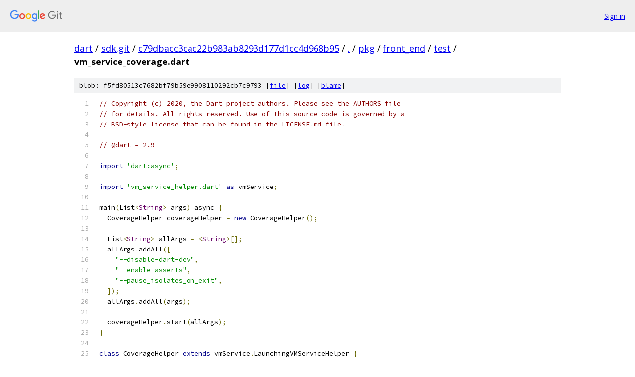

--- FILE ---
content_type: text/html; charset=utf-8
request_url: https://dart.googlesource.com/sdk.git/+/c79dbacc3cac22b983ab8293d177d1cc4d968b95/pkg/front_end/test/vm_service_coverage.dart
body_size: 4552
content:
<!DOCTYPE html><html lang="en"><head><meta charset="utf-8"><meta name="viewport" content="width=device-width, initial-scale=1"><title>pkg/front_end/test/vm_service_coverage.dart - sdk.git - Git at Google</title><link rel="stylesheet" type="text/css" href="/+static/base.css"><link rel="stylesheet" type="text/css" href="/+static/prettify/prettify.css"><!-- default customHeadTagPart --></head><body class="Site"><header class="Site-header"><div class="Header"><a class="Header-image" href="/"><img src="//www.gstatic.com/images/branding/lockups/2x/lockup_git_color_108x24dp.png" width="108" height="24" alt="Google Git"></a><div class="Header-menu"> <a class="Header-menuItem" href="https://accounts.google.com/AccountChooser?faa=1&amp;continue=https://dart.googlesource.com/login/sdk.git/%2B/c79dbacc3cac22b983ab8293d177d1cc4d968b95/pkg/front_end/test/vm_service_coverage.dart">Sign in</a> </div></div></header><div class="Site-content"><div class="Container "><div class="Breadcrumbs"><a class="Breadcrumbs-crumb" href="/?format=HTML">dart</a> / <a class="Breadcrumbs-crumb" href="/sdk.git/">sdk.git</a> / <a class="Breadcrumbs-crumb" href="/sdk.git/+/c79dbacc3cac22b983ab8293d177d1cc4d968b95">c79dbacc3cac22b983ab8293d177d1cc4d968b95</a> / <a class="Breadcrumbs-crumb" href="/sdk.git/+/c79dbacc3cac22b983ab8293d177d1cc4d968b95/">.</a> / <a class="Breadcrumbs-crumb" href="/sdk.git/+/c79dbacc3cac22b983ab8293d177d1cc4d968b95/pkg">pkg</a> / <a class="Breadcrumbs-crumb" href="/sdk.git/+/c79dbacc3cac22b983ab8293d177d1cc4d968b95/pkg/front_end">front_end</a> / <a class="Breadcrumbs-crumb" href="/sdk.git/+/c79dbacc3cac22b983ab8293d177d1cc4d968b95/pkg/front_end/test">test</a> / <span class="Breadcrumbs-crumb">vm_service_coverage.dart</span></div><div class="u-sha1 u-monospace BlobSha1">blob: f5fd80513c7682bf79b59e9908110292cb7c9793 [<a href="/sdk.git/+/c79dbacc3cac22b983ab8293d177d1cc4d968b95/pkg/front_end/test/vm_service_coverage.dart">file</a>] [<a href="/sdk.git/+log/c79dbacc3cac22b983ab8293d177d1cc4d968b95/pkg/front_end/test/vm_service_coverage.dart">log</a>] [<a href="/sdk.git/+blame/c79dbacc3cac22b983ab8293d177d1cc4d968b95/pkg/front_end/test/vm_service_coverage.dart">blame</a>]</div><table class="FileContents"><tr class="u-pre u-monospace FileContents-line"><td class="u-lineNum u-noSelect FileContents-lineNum" data-line-number="1"></td><td class="FileContents-lineContents" id="1"><span class="com">// Copyright (c) 2020, the Dart project authors. Please see the AUTHORS file</span></td></tr><tr class="u-pre u-monospace FileContents-line"><td class="u-lineNum u-noSelect FileContents-lineNum" data-line-number="2"></td><td class="FileContents-lineContents" id="2"><span class="com">// for details. All rights reserved. Use of this source code is governed by a</span></td></tr><tr class="u-pre u-monospace FileContents-line"><td class="u-lineNum u-noSelect FileContents-lineNum" data-line-number="3"></td><td class="FileContents-lineContents" id="3"><span class="com">// BSD-style license that can be found in the LICENSE.md file.</span></td></tr><tr class="u-pre u-monospace FileContents-line"><td class="u-lineNum u-noSelect FileContents-lineNum" data-line-number="4"></td><td class="FileContents-lineContents" id="4"></td></tr><tr class="u-pre u-monospace FileContents-line"><td class="u-lineNum u-noSelect FileContents-lineNum" data-line-number="5"></td><td class="FileContents-lineContents" id="5"><span class="com">// @dart = 2.9</span></td></tr><tr class="u-pre u-monospace FileContents-line"><td class="u-lineNum u-noSelect FileContents-lineNum" data-line-number="6"></td><td class="FileContents-lineContents" id="6"></td></tr><tr class="u-pre u-monospace FileContents-line"><td class="u-lineNum u-noSelect FileContents-lineNum" data-line-number="7"></td><td class="FileContents-lineContents" id="7"><span class="kwd">import</span><span class="pln"> </span><span class="str">&#39;dart:async&#39;</span><span class="pun">;</span></td></tr><tr class="u-pre u-monospace FileContents-line"><td class="u-lineNum u-noSelect FileContents-lineNum" data-line-number="8"></td><td class="FileContents-lineContents" id="8"></td></tr><tr class="u-pre u-monospace FileContents-line"><td class="u-lineNum u-noSelect FileContents-lineNum" data-line-number="9"></td><td class="FileContents-lineContents" id="9"><span class="kwd">import</span><span class="pln"> </span><span class="str">&#39;vm_service_helper.dart&#39;</span><span class="pln"> </span><span class="kwd">as</span><span class="pln"> vmService</span><span class="pun">;</span></td></tr><tr class="u-pre u-monospace FileContents-line"><td class="u-lineNum u-noSelect FileContents-lineNum" data-line-number="10"></td><td class="FileContents-lineContents" id="10"></td></tr><tr class="u-pre u-monospace FileContents-line"><td class="u-lineNum u-noSelect FileContents-lineNum" data-line-number="11"></td><td class="FileContents-lineContents" id="11"><span class="pln">main</span><span class="pun">(</span><span class="pln">List</span><span class="pun">&lt;</span><span class="typ">String</span><span class="pun">&gt;</span><span class="pln"> args</span><span class="pun">)</span><span class="pln"> async </span><span class="pun">{</span></td></tr><tr class="u-pre u-monospace FileContents-line"><td class="u-lineNum u-noSelect FileContents-lineNum" data-line-number="12"></td><td class="FileContents-lineContents" id="12"><span class="pln">  CoverageHelper coverageHelper </span><span class="pun">=</span><span class="pln"> </span><span class="kwd">new</span><span class="pln"> CoverageHelper</span><span class="pun">();</span></td></tr><tr class="u-pre u-monospace FileContents-line"><td class="u-lineNum u-noSelect FileContents-lineNum" data-line-number="13"></td><td class="FileContents-lineContents" id="13"></td></tr><tr class="u-pre u-monospace FileContents-line"><td class="u-lineNum u-noSelect FileContents-lineNum" data-line-number="14"></td><td class="FileContents-lineContents" id="14"><span class="pln">  List</span><span class="pun">&lt;</span><span class="typ">String</span><span class="pun">&gt;</span><span class="pln"> allArgs </span><span class="pun">=</span><span class="pln"> </span><span class="pun">&lt;</span><span class="typ">String</span><span class="pun">&gt;[];</span></td></tr><tr class="u-pre u-monospace FileContents-line"><td class="u-lineNum u-noSelect FileContents-lineNum" data-line-number="15"></td><td class="FileContents-lineContents" id="15"><span class="pln">  allArgs</span><span class="pun">.</span><span class="pln">addAll</span><span class="pun">([</span></td></tr><tr class="u-pre u-monospace FileContents-line"><td class="u-lineNum u-noSelect FileContents-lineNum" data-line-number="16"></td><td class="FileContents-lineContents" id="16"><span class="pln">    </span><span class="str">&quot;--disable-dart-dev&quot;</span><span class="pun">,</span></td></tr><tr class="u-pre u-monospace FileContents-line"><td class="u-lineNum u-noSelect FileContents-lineNum" data-line-number="17"></td><td class="FileContents-lineContents" id="17"><span class="pln">    </span><span class="str">&quot;--enable-asserts&quot;</span><span class="pun">,</span></td></tr><tr class="u-pre u-monospace FileContents-line"><td class="u-lineNum u-noSelect FileContents-lineNum" data-line-number="18"></td><td class="FileContents-lineContents" id="18"><span class="pln">    </span><span class="str">&quot;--pause_isolates_on_exit&quot;</span><span class="pun">,</span></td></tr><tr class="u-pre u-monospace FileContents-line"><td class="u-lineNum u-noSelect FileContents-lineNum" data-line-number="19"></td><td class="FileContents-lineContents" id="19"><span class="pln">  </span><span class="pun">]);</span></td></tr><tr class="u-pre u-monospace FileContents-line"><td class="u-lineNum u-noSelect FileContents-lineNum" data-line-number="20"></td><td class="FileContents-lineContents" id="20"><span class="pln">  allArgs</span><span class="pun">.</span><span class="pln">addAll</span><span class="pun">(</span><span class="pln">args</span><span class="pun">);</span></td></tr><tr class="u-pre u-monospace FileContents-line"><td class="u-lineNum u-noSelect FileContents-lineNum" data-line-number="21"></td><td class="FileContents-lineContents" id="21"></td></tr><tr class="u-pre u-monospace FileContents-line"><td class="u-lineNum u-noSelect FileContents-lineNum" data-line-number="22"></td><td class="FileContents-lineContents" id="22"><span class="pln">  coverageHelper</span><span class="pun">.</span><span class="pln">start</span><span class="pun">(</span><span class="pln">allArgs</span><span class="pun">);</span></td></tr><tr class="u-pre u-monospace FileContents-line"><td class="u-lineNum u-noSelect FileContents-lineNum" data-line-number="23"></td><td class="FileContents-lineContents" id="23"><span class="pun">}</span></td></tr><tr class="u-pre u-monospace FileContents-line"><td class="u-lineNum u-noSelect FileContents-lineNum" data-line-number="24"></td><td class="FileContents-lineContents" id="24"></td></tr><tr class="u-pre u-monospace FileContents-line"><td class="u-lineNum u-noSelect FileContents-lineNum" data-line-number="25"></td><td class="FileContents-lineContents" id="25"><span class="kwd">class</span><span class="pln"> CoverageHelper </span><span class="kwd">extends</span><span class="pln"> vmService</span><span class="pun">.</span><span class="pln">LaunchingVMServiceHelper </span><span class="pun">{</span></td></tr><tr class="u-pre u-monospace FileContents-line"><td class="u-lineNum u-noSelect FileContents-lineNum" data-line-number="26"></td><td class="FileContents-lineContents" id="26"><span class="pln">  </span><span class="kwd">final</span><span class="pln"> </span><span class="typ">bool</span><span class="pln"> forceCompilation</span><span class="pun">;</span></td></tr><tr class="u-pre u-monospace FileContents-line"><td class="u-lineNum u-noSelect FileContents-lineNum" data-line-number="27"></td><td class="FileContents-lineContents" id="27"><span class="pln">  </span><span class="kwd">final</span><span class="pln"> </span><span class="typ">bool</span><span class="pln"> printHits</span><span class="pun">;</span></td></tr><tr class="u-pre u-monospace FileContents-line"><td class="u-lineNum u-noSelect FileContents-lineNum" data-line-number="28"></td><td class="FileContents-lineContents" id="28"></td></tr><tr class="u-pre u-monospace FileContents-line"><td class="u-lineNum u-noSelect FileContents-lineNum" data-line-number="29"></td><td class="FileContents-lineContents" id="29"><span class="pln">  CoverageHelper</span><span class="pun">({</span><span class="kwd">this</span><span class="pun">.</span><span class="pln">forceCompilation</span><span class="pun">:</span><span class="pln"> </span><span class="kwd">false</span><span class="pun">,</span><span class="pln"> </span><span class="kwd">this</span><span class="pun">.</span><span class="pln">printHits</span><span class="pun">:</span><span class="pln"> </span><span class="kwd">true</span><span class="pun">});</span></td></tr><tr class="u-pre u-monospace FileContents-line"><td class="u-lineNum u-noSelect FileContents-lineNum" data-line-number="30"></td><td class="FileContents-lineContents" id="30"></td></tr><tr class="u-pre u-monospace FileContents-line"><td class="u-lineNum u-noSelect FileContents-lineNum" data-line-number="31"></td><td class="FileContents-lineContents" id="31"><span class="pln">  @override</span></td></tr><tr class="u-pre u-monospace FileContents-line"><td class="u-lineNum u-noSelect FileContents-lineNum" data-line-number="32"></td><td class="FileContents-lineContents" id="32"><span class="pln">  Future</span><span class="pun">&lt;</span><span class="typ">void</span><span class="pun">&gt;</span><span class="pln"> run</span><span class="pun">()</span><span class="pln"> async </span><span class="pun">{</span></td></tr><tr class="u-pre u-monospace FileContents-line"><td class="u-lineNum u-noSelect FileContents-lineNum" data-line-number="33"></td><td class="FileContents-lineContents" id="33"><span class="pln">    vmService</span><span class="pun">.</span><span class="pln">VM vm </span><span class="pun">=</span><span class="pln"> await serviceClient</span><span class="pun">.</span><span class="pln">getVM</span><span class="pun">();</span></td></tr><tr class="u-pre u-monospace FileContents-line"><td class="u-lineNum u-noSelect FileContents-lineNum" data-line-number="34"></td><td class="FileContents-lineContents" id="34"><span class="pln">    </span><span class="kwd">if</span><span class="pln"> </span><span class="pun">(</span><span class="pln">vm</span><span class="pun">.</span><span class="pln">isolates</span><span class="pun">.</span><span class="pln">length </span><span class="pun">!=</span><span class="pln"> </span><span class="lit">1</span><span class="pun">)</span><span class="pln"> </span><span class="pun">{</span></td></tr><tr class="u-pre u-monospace FileContents-line"><td class="u-lineNum u-noSelect FileContents-lineNum" data-line-number="35"></td><td class="FileContents-lineContents" id="35"><span class="pln">      </span><span class="kwd">throw</span><span class="pln"> </span><span class="str">&quot;Expected 1 isolate, got ${vm.isolates.length}&quot;</span><span class="pun">;</span></td></tr><tr class="u-pre u-monospace FileContents-line"><td class="u-lineNum u-noSelect FileContents-lineNum" data-line-number="36"></td><td class="FileContents-lineContents" id="36"><span class="pln">    </span><span class="pun">}</span></td></tr><tr class="u-pre u-monospace FileContents-line"><td class="u-lineNum u-noSelect FileContents-lineNum" data-line-number="37"></td><td class="FileContents-lineContents" id="37"><span class="pln">    vmService</span><span class="pun">.</span><span class="pln">IsolateRef isolateRef </span><span class="pun">=</span><span class="pln"> vm</span><span class="pun">.</span><span class="pln">isolates</span><span class="pun">.</span><span class="pln">single</span><span class="pun">;</span></td></tr><tr class="u-pre u-monospace FileContents-line"><td class="u-lineNum u-noSelect FileContents-lineNum" data-line-number="38"></td><td class="FileContents-lineContents" id="38"><span class="pln">    await waitUntilIsolateIsRunnable</span><span class="pun">(</span><span class="pln">isolateRef</span><span class="pun">.</span><span class="pln">id</span><span class="pun">);</span></td></tr><tr class="u-pre u-monospace FileContents-line"><td class="u-lineNum u-noSelect FileContents-lineNum" data-line-number="39"></td><td class="FileContents-lineContents" id="39"><span class="pln">    await serviceClient</span><span class="pun">.</span><span class="pln">resume</span><span class="pun">(</span><span class="pln">isolateRef</span><span class="pun">.</span><span class="pln">id</span><span class="pun">);</span></td></tr><tr class="u-pre u-monospace FileContents-line"><td class="u-lineNum u-noSelect FileContents-lineNum" data-line-number="40"></td><td class="FileContents-lineContents" id="40"><span class="pln">    Completer</span><span class="pun">&lt;</span><span class="typ">String</span><span class="pun">&gt;</span><span class="pln"> cTimeout </span><span class="pun">=</span><span class="pln"> </span><span class="kwd">new</span><span class="pln"> Completer</span><span class="pun">();</span></td></tr><tr class="u-pre u-monospace FileContents-line"><td class="u-lineNum u-noSelect FileContents-lineNum" data-line-number="41"></td><td class="FileContents-lineContents" id="41"><span class="pln">    Timer timer </span><span class="pun">=</span><span class="pln"> </span><span class="kwd">new</span><span class="pln"> Timer</span><span class="pun">(</span><span class="kwd">new</span><span class="pln"> Duration</span><span class="pun">(</span><span class="pln">minutes</span><span class="pun">:</span><span class="pln"> </span><span class="lit">20</span><span class="pun">),</span><span class="pln"> </span><span class="pun">()</span><span class="pln"> </span><span class="pun">{</span></td></tr><tr class="u-pre u-monospace FileContents-line"><td class="u-lineNum u-noSelect FileContents-lineNum" data-line-number="42"></td><td class="FileContents-lineContents" id="42"><span class="pln">      cTimeout</span><span class="pun">.</span><span class="pln">complete</span><span class="pun">(</span><span class="str">&quot;Timeout&quot;</span><span class="pun">);</span></td></tr><tr class="u-pre u-monospace FileContents-line"><td class="u-lineNum u-noSelect FileContents-lineNum" data-line-number="43"></td><td class="FileContents-lineContents" id="43"><span class="pln">      killProcess</span><span class="pun">();</span></td></tr><tr class="u-pre u-monospace FileContents-line"><td class="u-lineNum u-noSelect FileContents-lineNum" data-line-number="44"></td><td class="FileContents-lineContents" id="44"><span class="pln">    </span><span class="pun">});</span></td></tr><tr class="u-pre u-monospace FileContents-line"><td class="u-lineNum u-noSelect FileContents-lineNum" data-line-number="45"></td><td class="FileContents-lineContents" id="45"></td></tr><tr class="u-pre u-monospace FileContents-line"><td class="u-lineNum u-noSelect FileContents-lineNum" data-line-number="46"></td><td class="FileContents-lineContents" id="46"><span class="pln">    Completer</span><span class="pun">&lt;</span><span class="typ">String</span><span class="pun">&gt;</span><span class="pln"> cRunDone </span><span class="pun">=</span><span class="pln"> </span><span class="kwd">new</span><span class="pln"> Completer</span><span class="pun">();</span></td></tr><tr class="u-pre u-monospace FileContents-line"><td class="u-lineNum u-noSelect FileContents-lineNum" data-line-number="47"></td><td class="FileContents-lineContents" id="47"><span class="pln">    </span><span class="com">// ignore: unawaited_futures</span></td></tr><tr class="u-pre u-monospace FileContents-line"><td class="u-lineNum u-noSelect FileContents-lineNum" data-line-number="48"></td><td class="FileContents-lineContents" id="48"><span class="pln">    waitUntilPaused</span><span class="pun">(</span><span class="pln">isolateRef</span><span class="pun">.</span><span class="pln">id</span><span class="pun">).</span><span class="pln">then</span><span class="pun">((</span><span class="pln">value</span><span class="pun">)</span><span class="pln"> </span><span class="pun">=&gt;</span><span class="pln"> cRunDone</span><span class="pun">.</span><span class="pln">complete</span><span class="pun">(</span><span class="str">&quot;Done&quot;</span><span class="pun">));</span></td></tr><tr class="u-pre u-monospace FileContents-line"><td class="u-lineNum u-noSelect FileContents-lineNum" data-line-number="49"></td><td class="FileContents-lineContents" id="49"></td></tr><tr class="u-pre u-monospace FileContents-line"><td class="u-lineNum u-noSelect FileContents-lineNum" data-line-number="50"></td><td class="FileContents-lineContents" id="50"><span class="pln">    await Future</span><span class="pun">.</span><span class="pln">any</span><span class="pun">([</span><span class="pln">cRunDone</span><span class="pun">.</span><span class="pln">future</span><span class="pun">,</span><span class="pln"> cTimeout</span><span class="pun">.</span><span class="pln">future</span><span class="pun">,</span><span class="pln"> cProcessExited</span><span class="pun">.</span><span class="pln">future</span><span class="pun">]);</span></td></tr><tr class="u-pre u-monospace FileContents-line"><td class="u-lineNum u-noSelect FileContents-lineNum" data-line-number="51"></td><td class="FileContents-lineContents" id="51"></td></tr><tr class="u-pre u-monospace FileContents-line"><td class="u-lineNum u-noSelect FileContents-lineNum" data-line-number="52"></td><td class="FileContents-lineContents" id="52"><span class="pln">    timer</span><span class="pun">.</span><span class="pln">cancel</span><span class="pun">();</span></td></tr><tr class="u-pre u-monospace FileContents-line"><td class="u-lineNum u-noSelect FileContents-lineNum" data-line-number="53"></td><td class="FileContents-lineContents" id="53"></td></tr><tr class="u-pre u-monospace FileContents-line"><td class="u-lineNum u-noSelect FileContents-lineNum" data-line-number="54"></td><td class="FileContents-lineContents" id="54"><span class="pln">    </span><span class="kwd">if</span><span class="pln"> </span><span class="pun">(!</span><span class="pln">await isPausedAtExit</span><span class="pun">(</span><span class="pln">isolateRef</span><span class="pun">.</span><span class="pln">id</span><span class="pun">))</span><span class="pln"> </span><span class="pun">{</span></td></tr><tr class="u-pre u-monospace FileContents-line"><td class="u-lineNum u-noSelect FileContents-lineNum" data-line-number="55"></td><td class="FileContents-lineContents" id="55"><span class="pln">      killProcess</span><span class="pun">();</span></td></tr><tr class="u-pre u-monospace FileContents-line"><td class="u-lineNum u-noSelect FileContents-lineNum" data-line-number="56"></td><td class="FileContents-lineContents" id="56"><span class="pln">      </span><span class="kwd">throw</span><span class="pln"> </span><span class="str">&quot;Expected to be paused at exit, but is just paused!&quot;</span><span class="pun">;</span></td></tr><tr class="u-pre u-monospace FileContents-line"><td class="u-lineNum u-noSelect FileContents-lineNum" data-line-number="57"></td><td class="FileContents-lineContents" id="57"><span class="pln">    </span><span class="pun">}</span></td></tr><tr class="u-pre u-monospace FileContents-line"><td class="u-lineNum u-noSelect FileContents-lineNum" data-line-number="58"></td><td class="FileContents-lineContents" id="58"></td></tr><tr class="u-pre u-monospace FileContents-line"><td class="u-lineNum u-noSelect FileContents-lineNum" data-line-number="59"></td><td class="FileContents-lineContents" id="59"><span class="pln">    </span><span class="com">// Get and process coverage information.</span></td></tr><tr class="u-pre u-monospace FileContents-line"><td class="u-lineNum u-noSelect FileContents-lineNum" data-line-number="60"></td><td class="FileContents-lineContents" id="60"><span class="pln">    Stopwatch stopwatch </span><span class="pun">=</span><span class="pln"> </span><span class="kwd">new</span><span class="pln"> Stopwatch</span><span class="pun">()..</span><span class="pln">start</span><span class="pun">();</span></td></tr><tr class="u-pre u-monospace FileContents-line"><td class="u-lineNum u-noSelect FileContents-lineNum" data-line-number="61"></td><td class="FileContents-lineContents" id="61"><span class="pln">    vmService</span><span class="pun">.</span><span class="pln">SourceReport sourceReport </span><span class="pun">=</span><span class="pln"> await serviceClient</span><span class="pun">.</span><span class="pln">getSourceReport</span><span class="pun">(</span></td></tr><tr class="u-pre u-monospace FileContents-line"><td class="u-lineNum u-noSelect FileContents-lineNum" data-line-number="62"></td><td class="FileContents-lineContents" id="62"><span class="pln">        isolateRef</span><span class="pun">.</span><span class="pln">id</span><span class="pun">,</span><span class="pln"> </span><span class="pun">[</span><span class="pln">vmService</span><span class="pun">.</span><span class="pln">SourceReportKind</span><span class="pun">.</span><span class="pln">kCoverage</span><span class="pun">],</span></td></tr><tr class="u-pre u-monospace FileContents-line"><td class="u-lineNum u-noSelect FileContents-lineNum" data-line-number="63"></td><td class="FileContents-lineContents" id="63"><span class="pln">        forceCompile</span><span class="pun">:</span><span class="pln"> forceCompilation</span><span class="pun">);</span></td></tr><tr class="u-pre u-monospace FileContents-line"><td class="u-lineNum u-noSelect FileContents-lineNum" data-line-number="64"></td><td class="FileContents-lineContents" id="64"><span class="pln">    print</span><span class="pun">(</span><span class="str">&quot;Got source report from VM in ${stopwatch.elapsedMilliseconds} ms&quot;</span><span class="pun">);</span></td></tr><tr class="u-pre u-monospace FileContents-line"><td class="u-lineNum u-noSelect FileContents-lineNum" data-line-number="65"></td><td class="FileContents-lineContents" id="65"><span class="pln">    stopwatch</span><span class="pun">.</span><span class="pln">reset</span><span class="pun">();</span></td></tr><tr class="u-pre u-monospace FileContents-line"><td class="u-lineNum u-noSelect FileContents-lineNum" data-line-number="66"></td><td class="FileContents-lineContents" id="66"><span class="pln">    Map</span><span class="pun">&lt;</span><span class="pln">Uri</span><span class="pun">,</span><span class="pln"> Coverage</span><span class="pun">&gt;</span><span class="pln"> coverages </span><span class="pun">=</span><span class="pln"> </span><span class="pun">{};</span></td></tr><tr class="u-pre u-monospace FileContents-line"><td class="u-lineNum u-noSelect FileContents-lineNum" data-line-number="67"></td><td class="FileContents-lineContents" id="67"><span class="pln">    </span><span class="kwd">for</span><span class="pln"> </span><span class="pun">(</span><span class="pln">vmService</span><span class="pun">.</span><span class="pln">SourceReportRange range </span><span class="kwd">in</span><span class="pln"> sourceReport</span><span class="pun">.</span><span class="pln">ranges</span><span class="pun">)</span><span class="pln"> </span><span class="pun">{</span></td></tr><tr class="u-pre u-monospace FileContents-line"><td class="u-lineNum u-noSelect FileContents-lineNum" data-line-number="68"></td><td class="FileContents-lineContents" id="68"><span class="pln">      vmService</span><span class="pun">.</span><span class="pln">ScriptRef script </span><span class="pun">=</span><span class="pln"> sourceReport</span><span class="pun">.</span><span class="pln">scripts</span><span class="pun">[</span><span class="pln">range</span><span class="pun">.</span><span class="pln">scriptIndex</span><span class="pun">];</span></td></tr><tr class="u-pre u-monospace FileContents-line"><td class="u-lineNum u-noSelect FileContents-lineNum" data-line-number="69"></td><td class="FileContents-lineContents" id="69"><span class="pln">      Uri scriptUri </span><span class="pun">=</span><span class="pln"> Uri</span><span class="pun">.</span><span class="pln">parse</span><span class="pun">(</span><span class="pln">script</span><span class="pun">.</span><span class="pln">uri</span><span class="pun">);</span></td></tr><tr class="u-pre u-monospace FileContents-line"><td class="u-lineNum u-noSelect FileContents-lineNum" data-line-number="70"></td><td class="FileContents-lineContents" id="70"><span class="pln">      </span><span class="kwd">if</span><span class="pln"> </span><span class="pun">(!</span><span class="pln">includeCoverageFor</span><span class="pun">(</span><span class="pln">scriptUri</span><span class="pun">))</span><span class="pln"> </span><span class="kwd">continue</span><span class="pun">;</span></td></tr><tr class="u-pre u-monospace FileContents-line"><td class="u-lineNum u-noSelect FileContents-lineNum" data-line-number="71"></td><td class="FileContents-lineContents" id="71"><span class="pln">      Coverage coverage </span><span class="pun">=</span><span class="pln"> coverages</span><span class="pun">[</span><span class="pln">scriptUri</span><span class="pun">]</span><span class="pln"> </span><span class="pun">??=</span><span class="pln"> </span><span class="kwd">new</span><span class="pln"> Coverage</span><span class="pun">();</span></td></tr><tr class="u-pre u-monospace FileContents-line"><td class="u-lineNum u-noSelect FileContents-lineNum" data-line-number="72"></td><td class="FileContents-lineContents" id="72"></td></tr><tr class="u-pre u-monospace FileContents-line"><td class="u-lineNum u-noSelect FileContents-lineNum" data-line-number="73"></td><td class="FileContents-lineContents" id="73"><span class="pln">      vmService</span><span class="pun">.</span><span class="pln">SourceReportCoverage sourceReportCoverage </span><span class="pun">=</span><span class="pln"> range</span><span class="pun">.</span><span class="pln">coverage</span><span class="pun">;</span></td></tr><tr class="u-pre u-monospace FileContents-line"><td class="u-lineNum u-noSelect FileContents-lineNum" data-line-number="74"></td><td class="FileContents-lineContents" id="74"><span class="pln">      </span><span class="kwd">if</span><span class="pln"> </span><span class="pun">(</span><span class="pln">sourceReportCoverage </span><span class="pun">==</span><span class="pln"> </span><span class="kwd">null</span><span class="pun">)</span><span class="pln"> </span><span class="pun">{</span></td></tr><tr class="u-pre u-monospace FileContents-line"><td class="u-lineNum u-noSelect FileContents-lineNum" data-line-number="75"></td><td class="FileContents-lineContents" id="75"><span class="pln">        </span><span class="com">// Range not compiled. Record the range if provided.</span></td></tr><tr class="u-pre u-monospace FileContents-line"><td class="u-lineNum u-noSelect FileContents-lineNum" data-line-number="76"></td><td class="FileContents-lineContents" id="76"><span class="pln">        </span><span class="kwd">assert</span><span class="pun">(!</span><span class="pln">range</span><span class="pun">.</span><span class="pln">compiled</span><span class="pun">);</span></td></tr><tr class="u-pre u-monospace FileContents-line"><td class="u-lineNum u-noSelect FileContents-lineNum" data-line-number="77"></td><td class="FileContents-lineContents" id="77"><span class="pln">        </span><span class="kwd">if</span><span class="pln"> </span><span class="pun">(</span><span class="pln">range</span><span class="pun">.</span><span class="pln">startPos </span><span class="pun">&gt;=</span><span class="pln"> </span><span class="lit">0</span><span class="pln"> </span><span class="pun">||</span><span class="pln"> range</span><span class="pun">.</span><span class="pln">endPos </span><span class="pun">&gt;=</span><span class="pln"> </span><span class="lit">0</span><span class="pun">)</span><span class="pln"> </span><span class="pun">{</span></td></tr><tr class="u-pre u-monospace FileContents-line"><td class="u-lineNum u-noSelect FileContents-lineNum" data-line-number="78"></td><td class="FileContents-lineContents" id="78"><span class="pln">          coverage</span><span class="pun">.</span><span class="pln">notCompiled</span></td></tr><tr class="u-pre u-monospace FileContents-line"><td class="u-lineNum u-noSelect FileContents-lineNum" data-line-number="79"></td><td class="FileContents-lineContents" id="79"><span class="pln">              </span><span class="pun">.</span><span class="pln">add</span><span class="pun">(</span><span class="kwd">new</span><span class="pln"> StartEndPair</span><span class="pun">(</span><span class="pln">range</span><span class="pun">.</span><span class="pln">startPos</span><span class="pun">,</span><span class="pln"> range</span><span class="pun">.</span><span class="pln">endPos</span><span class="pun">));</span></td></tr><tr class="u-pre u-monospace FileContents-line"><td class="u-lineNum u-noSelect FileContents-lineNum" data-line-number="80"></td><td class="FileContents-lineContents" id="80"><span class="pln">        </span><span class="pun">}</span></td></tr><tr class="u-pre u-monospace FileContents-line"><td class="u-lineNum u-noSelect FileContents-lineNum" data-line-number="81"></td><td class="FileContents-lineContents" id="81"><span class="pln">        </span><span class="kwd">continue</span><span class="pun">;</span></td></tr><tr class="u-pre u-monospace FileContents-line"><td class="u-lineNum u-noSelect FileContents-lineNum" data-line-number="82"></td><td class="FileContents-lineContents" id="82"><span class="pln">      </span><span class="pun">}</span></td></tr><tr class="u-pre u-monospace FileContents-line"><td class="u-lineNum u-noSelect FileContents-lineNum" data-line-number="83"></td><td class="FileContents-lineContents" id="83"><span class="pln">      coverage</span><span class="pun">.</span><span class="pln">hits</span><span class="pun">.</span><span class="pln">addAll</span><span class="pun">(</span><span class="pln">sourceReportCoverage</span><span class="pun">.</span><span class="pln">hits</span><span class="pun">);</span></td></tr><tr class="u-pre u-monospace FileContents-line"><td class="u-lineNum u-noSelect FileContents-lineNum" data-line-number="84"></td><td class="FileContents-lineContents" id="84"><span class="pln">      coverage</span><span class="pun">.</span><span class="pln">misses</span><span class="pun">.</span><span class="pln">addAll</span><span class="pun">(</span><span class="pln">sourceReportCoverage</span><span class="pun">.</span><span class="pln">misses</span><span class="pun">);</span></td></tr><tr class="u-pre u-monospace FileContents-line"><td class="u-lineNum u-noSelect FileContents-lineNum" data-line-number="85"></td><td class="FileContents-lineContents" id="85"><span class="pln">    </span><span class="pun">}</span></td></tr><tr class="u-pre u-monospace FileContents-line"><td class="u-lineNum u-noSelect FileContents-lineNum" data-line-number="86"></td><td class="FileContents-lineContents" id="86"><span class="pln">    print</span><span class="pun">(</span><span class="str">&quot;Processed source report from VM in &quot;</span></td></tr><tr class="u-pre u-monospace FileContents-line"><td class="u-lineNum u-noSelect FileContents-lineNum" data-line-number="87"></td><td class="FileContents-lineContents" id="87"><span class="pln">        </span><span class="str">&quot;${stopwatch.elapsedMilliseconds} ms&quot;</span><span class="pun">);</span></td></tr><tr class="u-pre u-monospace FileContents-line"><td class="u-lineNum u-noSelect FileContents-lineNum" data-line-number="88"></td><td class="FileContents-lineContents" id="88"><span class="pln">    stopwatch</span><span class="pun">.</span><span class="pln">reset</span><span class="pun">();</span></td></tr><tr class="u-pre u-monospace FileContents-line"><td class="u-lineNum u-noSelect FileContents-lineNum" data-line-number="89"></td><td class="FileContents-lineContents" id="89"></td></tr><tr class="u-pre u-monospace FileContents-line"><td class="u-lineNum u-noSelect FileContents-lineNum" data-line-number="90"></td><td class="FileContents-lineContents" id="90"><span class="pln">    </span><span class="com">// It&#39;s paused at exit, so resuming should allow us to exit.</span></td></tr><tr class="u-pre u-monospace FileContents-line"><td class="u-lineNum u-noSelect FileContents-lineNum" data-line-number="91"></td><td class="FileContents-lineContents" id="91"><span class="pln">    await serviceClient</span><span class="pun">.</span><span class="pln">resume</span><span class="pun">(</span><span class="pln">isolateRef</span><span class="pun">.</span><span class="pln">id</span><span class="pun">);</span></td></tr><tr class="u-pre u-monospace FileContents-line"><td class="u-lineNum u-noSelect FileContents-lineNum" data-line-number="92"></td><td class="FileContents-lineContents" id="92"></td></tr><tr class="u-pre u-monospace FileContents-line"><td class="u-lineNum u-noSelect FileContents-lineNum" data-line-number="93"></td><td class="FileContents-lineContents" id="93"><span class="pln">    </span><span class="kwd">for</span><span class="pln"> </span><span class="pun">(</span><span class="pln">MapEntry</span><span class="pun">&lt;</span><span class="pln">Uri</span><span class="pun">,</span><span class="pln"> Coverage</span><span class="pun">&gt;</span><span class="pln"> entry </span><span class="kwd">in</span><span class="pln"> coverages</span><span class="pun">.</span><span class="pln">entries</span><span class="pun">)</span><span class="pln"> </span><span class="pun">{</span></td></tr><tr class="u-pre u-monospace FileContents-line"><td class="u-lineNum u-noSelect FileContents-lineNum" data-line-number="94"></td><td class="FileContents-lineContents" id="94"><span class="pln">      </span><span class="kwd">assert</span><span class="pun">(</span><span class="pln">entry</span><span class="pun">.</span><span class="pln">value</span><span class="pun">.</span><span class="pln">hits</span><span class="pun">.</span><span class="pln">intersection</span><span class="pun">(</span><span class="pln">entry</span><span class="pun">.</span><span class="pln">value</span><span class="pun">.</span><span class="pln">misses</span><span class="pun">).</span><span class="pln">isEmpty</span><span class="pun">);</span></td></tr><tr class="u-pre u-monospace FileContents-line"><td class="u-lineNum u-noSelect FileContents-lineNum" data-line-number="95"></td><td class="FileContents-lineContents" id="95"><span class="pln">      </span><span class="kwd">if</span><span class="pln"> </span><span class="pun">(</span><span class="pln">entry</span><span class="pun">.</span><span class="pln">value</span><span class="pun">.</span><span class="pln">hits</span><span class="pun">.</span><span class="pln">isEmpty </span><span class="pun">&amp;&amp;</span></td></tr><tr class="u-pre u-monospace FileContents-line"><td class="u-lineNum u-noSelect FileContents-lineNum" data-line-number="96"></td><td class="FileContents-lineContents" id="96"><span class="pln">          entry</span><span class="pun">.</span><span class="pln">value</span><span class="pun">.</span><span class="pln">misses</span><span class="pun">.</span><span class="pln">isEmpty </span><span class="pun">&amp;&amp;</span></td></tr><tr class="u-pre u-monospace FileContents-line"><td class="u-lineNum u-noSelect FileContents-lineNum" data-line-number="97"></td><td class="FileContents-lineContents" id="97"><span class="pln">          entry</span><span class="pun">.</span><span class="pln">value</span><span class="pun">.</span><span class="pln">notCompiled</span><span class="pun">.</span><span class="pln">isEmpty</span><span class="pun">)</span><span class="pln"> </span><span class="pun">{</span></td></tr><tr class="u-pre u-monospace FileContents-line"><td class="u-lineNum u-noSelect FileContents-lineNum" data-line-number="98"></td><td class="FileContents-lineContents" id="98"><span class="pln">        </span><span class="kwd">continue</span><span class="pun">;</span></td></tr><tr class="u-pre u-monospace FileContents-line"><td class="u-lineNum u-noSelect FileContents-lineNum" data-line-number="99"></td><td class="FileContents-lineContents" id="99"><span class="pln">      </span><span class="pun">}</span></td></tr><tr class="u-pre u-monospace FileContents-line"><td class="u-lineNum u-noSelect FileContents-lineNum" data-line-number="100"></td><td class="FileContents-lineContents" id="100"><span class="pln">      print</span><span class="pun">(</span><span class="pln">entry</span><span class="pun">.</span><span class="pln">key</span><span class="pun">);</span></td></tr><tr class="u-pre u-monospace FileContents-line"><td class="u-lineNum u-noSelect FileContents-lineNum" data-line-number="101"></td><td class="FileContents-lineContents" id="101"><span class="pln">      </span><span class="kwd">if</span><span class="pln"> </span><span class="pun">(</span><span class="pln">printHits</span><span class="pun">)</span><span class="pln"> </span><span class="pun">{</span></td></tr><tr class="u-pre u-monospace FileContents-line"><td class="u-lineNum u-noSelect FileContents-lineNum" data-line-number="102"></td><td class="FileContents-lineContents" id="102"><span class="pln">        print</span><span class="pun">(</span><span class="str">&quot;Hits: ${entry.value.hits.toList()..sort()}&quot;</span><span class="pun">);</span></td></tr><tr class="u-pre u-monospace FileContents-line"><td class="u-lineNum u-noSelect FileContents-lineNum" data-line-number="103"></td><td class="FileContents-lineContents" id="103"><span class="pln">      </span><span class="pun">}</span></td></tr><tr class="u-pre u-monospace FileContents-line"><td class="u-lineNum u-noSelect FileContents-lineNum" data-line-number="104"></td><td class="FileContents-lineContents" id="104"><span class="pln">      print</span><span class="pun">(</span><span class="str">&quot;Misses: ${entry.value.misses.toList()..sort()}&quot;</span><span class="pun">);</span></td></tr><tr class="u-pre u-monospace FileContents-line"><td class="u-lineNum u-noSelect FileContents-lineNum" data-line-number="105"></td><td class="FileContents-lineContents" id="105"><span class="pln">      print</span><span class="pun">(</span><span class="str">&quot;Not compiled: ${entry.value.notCompiled.toList()..sort()}&quot;</span><span class="pun">);</span></td></tr><tr class="u-pre u-monospace FileContents-line"><td class="u-lineNum u-noSelect FileContents-lineNum" data-line-number="106"></td><td class="FileContents-lineContents" id="106"><span class="pln">      print</span><span class="pun">(</span><span class="str">&quot;&quot;</span><span class="pun">);</span></td></tr><tr class="u-pre u-monospace FileContents-line"><td class="u-lineNum u-noSelect FileContents-lineNum" data-line-number="107"></td><td class="FileContents-lineContents" id="107"><span class="pln">    </span><span class="pun">}</span></td></tr><tr class="u-pre u-monospace FileContents-line"><td class="u-lineNum u-noSelect FileContents-lineNum" data-line-number="108"></td><td class="FileContents-lineContents" id="108"><span class="pln">  </span><span class="pun">}</span></td></tr><tr class="u-pre u-monospace FileContents-line"><td class="u-lineNum u-noSelect FileContents-lineNum" data-line-number="109"></td><td class="FileContents-lineContents" id="109"></td></tr><tr class="u-pre u-monospace FileContents-line"><td class="u-lineNum u-noSelect FileContents-lineNum" data-line-number="110"></td><td class="FileContents-lineContents" id="110"><span class="pln">  Completer</span><span class="pun">&lt;</span><span class="typ">String</span><span class="pun">&gt;</span><span class="pln"> cProcessExited </span><span class="pun">=</span><span class="pln"> </span><span class="kwd">new</span><span class="pln"> Completer</span><span class="pun">();</span></td></tr><tr class="u-pre u-monospace FileContents-line"><td class="u-lineNum u-noSelect FileContents-lineNum" data-line-number="111"></td><td class="FileContents-lineContents" id="111"><span class="pln">  </span><span class="typ">void</span><span class="pln"> processExited</span><span class="pun">(</span><span class="typ">int</span><span class="pln"> exitCode</span><span class="pun">)</span><span class="pln"> </span><span class="pun">{</span></td></tr><tr class="u-pre u-monospace FileContents-line"><td class="u-lineNum u-noSelect FileContents-lineNum" data-line-number="112"></td><td class="FileContents-lineContents" id="112"><span class="pln">    cProcessExited</span><span class="pun">.</span><span class="pln">complete</span><span class="pun">(</span><span class="str">&quot;Exit&quot;</span><span class="pun">);</span></td></tr><tr class="u-pre u-monospace FileContents-line"><td class="u-lineNum u-noSelect FileContents-lineNum" data-line-number="113"></td><td class="FileContents-lineContents" id="113"><span class="pln">  </span><span class="pun">}</span></td></tr><tr class="u-pre u-monospace FileContents-line"><td class="u-lineNum u-noSelect FileContents-lineNum" data-line-number="114"></td><td class="FileContents-lineContents" id="114"></td></tr><tr class="u-pre u-monospace FileContents-line"><td class="u-lineNum u-noSelect FileContents-lineNum" data-line-number="115"></td><td class="FileContents-lineContents" id="115"><span class="pln">  </span><span class="typ">bool</span><span class="pln"> includeCoverageFor</span><span class="pun">(</span><span class="pln">Uri uri</span><span class="pun">)</span><span class="pln"> </span><span class="pun">{</span></td></tr><tr class="u-pre u-monospace FileContents-line"><td class="u-lineNum u-noSelect FileContents-lineNum" data-line-number="116"></td><td class="FileContents-lineContents" id="116"><span class="pln">    </span><span class="kwd">if</span><span class="pln"> </span><span class="pun">(</span><span class="pln">uri</span><span class="pun">.</span><span class="pln">scheme </span><span class="pun">==</span><span class="pln"> </span><span class="str">&quot;dart&quot;</span><span class="pun">)</span><span class="pln"> </span><span class="pun">{</span></td></tr><tr class="u-pre u-monospace FileContents-line"><td class="u-lineNum u-noSelect FileContents-lineNum" data-line-number="117"></td><td class="FileContents-lineContents" id="117"><span class="pln">      </span><span class="kwd">return</span><span class="pln"> </span><span class="kwd">false</span><span class="pun">;</span></td></tr><tr class="u-pre u-monospace FileContents-line"><td class="u-lineNum u-noSelect FileContents-lineNum" data-line-number="118"></td><td class="FileContents-lineContents" id="118"><span class="pln">    </span><span class="pun">}</span></td></tr><tr class="u-pre u-monospace FileContents-line"><td class="u-lineNum u-noSelect FileContents-lineNum" data-line-number="119"></td><td class="FileContents-lineContents" id="119"><span class="pln">    </span><span class="kwd">if</span><span class="pln"> </span><span class="pun">(</span><span class="pln">uri</span><span class="pun">.</span><span class="pln">scheme </span><span class="pun">==</span><span class="pln"> </span><span class="str">&quot;package&quot;</span><span class="pun">)</span><span class="pln"> </span><span class="pun">{</span></td></tr><tr class="u-pre u-monospace FileContents-line"><td class="u-lineNum u-noSelect FileContents-lineNum" data-line-number="120"></td><td class="FileContents-lineContents" id="120"><span class="pln">      </span><span class="kwd">return</span><span class="pln"> uri</span><span class="pun">.</span><span class="pln">pathSegments</span><span class="pun">.</span><span class="pln">first </span><span class="pun">==</span><span class="pln"> </span><span class="str">&quot;front_end&quot;</span><span class="pln"> </span><span class="pun">||</span></td></tr><tr class="u-pre u-monospace FileContents-line"><td class="u-lineNum u-noSelect FileContents-lineNum" data-line-number="121"></td><td class="FileContents-lineContents" id="121"><span class="pln">          uri</span><span class="pun">.</span><span class="pln">pathSegments</span><span class="pun">.</span><span class="pln">first </span><span class="pun">==</span><span class="pln"> </span><span class="str">&quot;_fe_analyzer_shared&quot;</span><span class="pln"> </span><span class="pun">||</span></td></tr><tr class="u-pre u-monospace FileContents-line"><td class="u-lineNum u-noSelect FileContents-lineNum" data-line-number="122"></td><td class="FileContents-lineContents" id="122"><span class="pln">          uri</span><span class="pun">.</span><span class="pln">pathSegments</span><span class="pun">.</span><span class="pln">first </span><span class="pun">==</span><span class="pln"> </span><span class="str">&quot;kernel&quot;</span><span class="pun">;</span></td></tr><tr class="u-pre u-monospace FileContents-line"><td class="u-lineNum u-noSelect FileContents-lineNum" data-line-number="123"></td><td class="FileContents-lineContents" id="123"><span class="pln">    </span><span class="pun">}</span></td></tr><tr class="u-pre u-monospace FileContents-line"><td class="u-lineNum u-noSelect FileContents-lineNum" data-line-number="124"></td><td class="FileContents-lineContents" id="124"><span class="pln">    </span><span class="kwd">return</span><span class="pln"> </span><span class="kwd">true</span><span class="pun">;</span></td></tr><tr class="u-pre u-monospace FileContents-line"><td class="u-lineNum u-noSelect FileContents-lineNum" data-line-number="125"></td><td class="FileContents-lineContents" id="125"><span class="pln">  </span><span class="pun">}</span></td></tr><tr class="u-pre u-monospace FileContents-line"><td class="u-lineNum u-noSelect FileContents-lineNum" data-line-number="126"></td><td class="FileContents-lineContents" id="126"><span class="pun">}</span></td></tr><tr class="u-pre u-monospace FileContents-line"><td class="u-lineNum u-noSelect FileContents-lineNum" data-line-number="127"></td><td class="FileContents-lineContents" id="127"></td></tr><tr class="u-pre u-monospace FileContents-line"><td class="u-lineNum u-noSelect FileContents-lineNum" data-line-number="128"></td><td class="FileContents-lineContents" id="128"><span class="kwd">class</span><span class="pln"> Coverage </span><span class="pun">{</span></td></tr><tr class="u-pre u-monospace FileContents-line"><td class="u-lineNum u-noSelect FileContents-lineNum" data-line-number="129"></td><td class="FileContents-lineContents" id="129"><span class="pln">  </span><span class="kwd">final</span><span class="pln"> </span><span class="kwd">Set</span><span class="pun">&lt;</span><span class="typ">int</span><span class="pun">&gt;</span><span class="pln"> hits </span><span class="pun">=</span><span class="pln"> </span><span class="pun">{};</span></td></tr><tr class="u-pre u-monospace FileContents-line"><td class="u-lineNum u-noSelect FileContents-lineNum" data-line-number="130"></td><td class="FileContents-lineContents" id="130"><span class="pln">  </span><span class="kwd">final</span><span class="pln"> </span><span class="kwd">Set</span><span class="pun">&lt;</span><span class="typ">int</span><span class="pun">&gt;</span><span class="pln"> misses </span><span class="pun">=</span><span class="pln"> </span><span class="pun">{};</span></td></tr><tr class="u-pre u-monospace FileContents-line"><td class="u-lineNum u-noSelect FileContents-lineNum" data-line-number="131"></td><td class="FileContents-lineContents" id="131"><span class="pln">  </span><span class="kwd">final</span><span class="pln"> </span><span class="kwd">Set</span><span class="pun">&lt;</span><span class="pln">StartEndPair</span><span class="pun">&gt;</span><span class="pln"> notCompiled </span><span class="pun">=</span><span class="pln"> </span><span class="pun">{};</span></td></tr><tr class="u-pre u-monospace FileContents-line"><td class="u-lineNum u-noSelect FileContents-lineNum" data-line-number="132"></td><td class="FileContents-lineContents" id="132"><span class="pun">}</span></td></tr><tr class="u-pre u-monospace FileContents-line"><td class="u-lineNum u-noSelect FileContents-lineNum" data-line-number="133"></td><td class="FileContents-lineContents" id="133"></td></tr><tr class="u-pre u-monospace FileContents-line"><td class="u-lineNum u-noSelect FileContents-lineNum" data-line-number="134"></td><td class="FileContents-lineContents" id="134"><span class="kwd">class</span><span class="pln"> StartEndPair </span><span class="kwd">implements</span><span class="pln"> Comparable </span><span class="pun">{</span></td></tr><tr class="u-pre u-monospace FileContents-line"><td class="u-lineNum u-noSelect FileContents-lineNum" data-line-number="135"></td><td class="FileContents-lineContents" id="135"><span class="pln">  </span><span class="kwd">final</span><span class="pln"> </span><span class="typ">int</span><span class="pln"> startPos</span><span class="pun">;</span></td></tr><tr class="u-pre u-monospace FileContents-line"><td class="u-lineNum u-noSelect FileContents-lineNum" data-line-number="136"></td><td class="FileContents-lineContents" id="136"><span class="pln">  </span><span class="kwd">final</span><span class="pln"> </span><span class="typ">int</span><span class="pln"> endPos</span><span class="pun">;</span></td></tr><tr class="u-pre u-monospace FileContents-line"><td class="u-lineNum u-noSelect FileContents-lineNum" data-line-number="137"></td><td class="FileContents-lineContents" id="137"></td></tr><tr class="u-pre u-monospace FileContents-line"><td class="u-lineNum u-noSelect FileContents-lineNum" data-line-number="138"></td><td class="FileContents-lineContents" id="138"><span class="pln">  StartEndPair</span><span class="pun">(</span><span class="kwd">this</span><span class="pun">.</span><span class="pln">startPos</span><span class="pun">,</span><span class="pln"> </span><span class="kwd">this</span><span class="pun">.</span><span class="pln">endPos</span><span class="pun">);</span></td></tr><tr class="u-pre u-monospace FileContents-line"><td class="u-lineNum u-noSelect FileContents-lineNum" data-line-number="139"></td><td class="FileContents-lineContents" id="139"></td></tr><tr class="u-pre u-monospace FileContents-line"><td class="u-lineNum u-noSelect FileContents-lineNum" data-line-number="140"></td><td class="FileContents-lineContents" id="140"><span class="pln">  </span><span class="typ">String</span><span class="pln"> toString</span><span class="pun">()</span><span class="pln"> </span><span class="pun">=&gt;</span><span class="pln"> </span><span class="str">&quot;[$startPos - $endPos]&quot;</span><span class="pun">;</span></td></tr><tr class="u-pre u-monospace FileContents-line"><td class="u-lineNum u-noSelect FileContents-lineNum" data-line-number="141"></td><td class="FileContents-lineContents" id="141"></td></tr><tr class="u-pre u-monospace FileContents-line"><td class="u-lineNum u-noSelect FileContents-lineNum" data-line-number="142"></td><td class="FileContents-lineContents" id="142"><span class="pln">  @override</span></td></tr><tr class="u-pre u-monospace FileContents-line"><td class="u-lineNum u-noSelect FileContents-lineNum" data-line-number="143"></td><td class="FileContents-lineContents" id="143"><span class="pln">  </span><span class="typ">int</span><span class="pln"> compareTo</span><span class="pun">(</span><span class="typ">Object</span><span class="pln"> other</span><span class="pun">)</span><span class="pln"> </span><span class="pun">{</span></td></tr><tr class="u-pre u-monospace FileContents-line"><td class="u-lineNum u-noSelect FileContents-lineNum" data-line-number="144"></td><td class="FileContents-lineContents" id="144"><span class="pln">    </span><span class="kwd">if</span><span class="pln"> </span><span class="pun">(</span><span class="pln">other </span><span class="kwd">is</span><span class="pun">!</span><span class="pln"> StartEndPair</span><span class="pun">)</span><span class="pln"> </span><span class="kwd">return</span><span class="pln"> </span><span class="pun">-</span><span class="lit">1</span><span class="pun">;</span></td></tr><tr class="u-pre u-monospace FileContents-line"><td class="u-lineNum u-noSelect FileContents-lineNum" data-line-number="145"></td><td class="FileContents-lineContents" id="145"><span class="pln">    StartEndPair o </span><span class="pun">=</span><span class="pln"> other</span><span class="pun">;</span></td></tr><tr class="u-pre u-monospace FileContents-line"><td class="u-lineNum u-noSelect FileContents-lineNum" data-line-number="146"></td><td class="FileContents-lineContents" id="146"><span class="pln">    </span><span class="kwd">return</span><span class="pln"> startPos </span><span class="pun">-</span><span class="pln"> o</span><span class="pun">.</span><span class="pln">startPos</span><span class="pun">;</span></td></tr><tr class="u-pre u-monospace FileContents-line"><td class="u-lineNum u-noSelect FileContents-lineNum" data-line-number="147"></td><td class="FileContents-lineContents" id="147"><span class="pln">  </span><span class="pun">}</span></td></tr><tr class="u-pre u-monospace FileContents-line"><td class="u-lineNum u-noSelect FileContents-lineNum" data-line-number="148"></td><td class="FileContents-lineContents" id="148"><span class="pun">}</span></td></tr></table><script nonce="yBFSxtFnvk3iiKqPFwTZvg">for (let lineNumEl of document.querySelectorAll('td.u-lineNum')) {lineNumEl.onclick = () => {window.location.hash = `#${lineNumEl.getAttribute('data-line-number')}`;};}</script></div> <!-- Container --></div> <!-- Site-content --><footer class="Site-footer"><div class="Footer"><span class="Footer-poweredBy">Powered by <a href="https://gerrit.googlesource.com/gitiles/">Gitiles</a>| <a href="https://policies.google.com/privacy">Privacy</a>| <a href="https://policies.google.com/terms">Terms</a></span><span class="Footer-formats"><a class="u-monospace Footer-formatsItem" href="?format=TEXT">txt</a> <a class="u-monospace Footer-formatsItem" href="?format=JSON">json</a></span></div></footer></body></html>